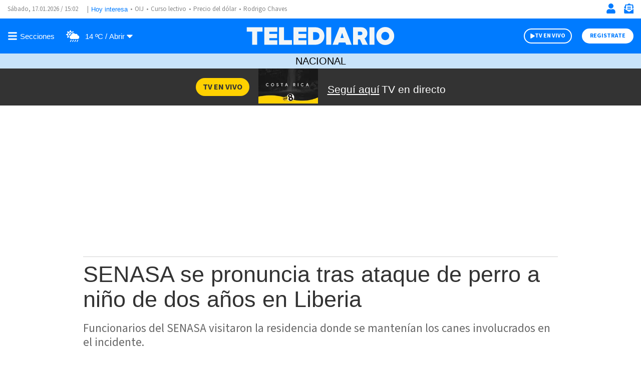

--- FILE ---
content_type: text/html; charset=utf-8
request_url: https://www.google.com/recaptcha/api2/aframe
body_size: 267
content:
<!DOCTYPE HTML><html><head><meta http-equiv="content-type" content="text/html; charset=UTF-8"></head><body><script nonce="nclaZmxQdw-VUKFpj6X8aQ">/** Anti-fraud and anti-abuse applications only. See google.com/recaptcha */ try{var clients={'sodar':'https://pagead2.googlesyndication.com/pagead/sodar?'};window.addEventListener("message",function(a){try{if(a.source===window.parent){var b=JSON.parse(a.data);var c=clients[b['id']];if(c){var d=document.createElement('img');d.src=c+b['params']+'&rc='+(localStorage.getItem("rc::a")?sessionStorage.getItem("rc::b"):"");window.document.body.appendChild(d);sessionStorage.setItem("rc::e",parseInt(sessionStorage.getItem("rc::e")||0)+1);localStorage.setItem("rc::h",'1768662129735');}}}catch(b){}});window.parent.postMessage("_grecaptcha_ready", "*");}catch(b){}</script></body></html>

--- FILE ---
content_type: image/svg+xml
request_url: https://www.telediario.cr/bundles/appcamusassets/images/telediaio-logo.svg
body_size: 816
content:
<?xml version="1.0" encoding="UTF-8"?>
<svg id="Capa_3" data-name="Capa 3" xmlns="http://www.w3.org/2000/svg" viewBox="0 0 373.33 70">
  <defs>
    <style>
      .cls-1 {
        fill: #f2f6f7;
      }
    </style>
  </defs>
  <path class="cls-1" d="m16.09,56.78V24.11H2.71v-10.89h39.21v10.89h-13.38v32.67h-12.45Z"/>
  <path class="cls-1" d="m46.37,56.78V13.22h32.36v11.02h-19.91v5.35h19.48v10.7h-19.48v5.48h19.91v11.02h-32.36Z"/>
  <path class="cls-1" d="m83.11,56.78V13.22h12.45v32.11h19.91v11.45h-32.36Z"/>
  <path class="cls-1" d="m119.2,56.78V13.22h32.36v11.02h-19.91v5.35h19.48v10.7h-19.48v5.48h19.91v11.02h-32.36Z"/>
  <path class="cls-1" d="m155.86,56.78V13.22l17.99-.06c2.95,0,5.76.48,8.43,1.43,2.68.95,5.06,2.31,7.16,4.08,2.09,1.76,3.77,4.06,5.01,6.88,1.24,2.82,1.87,5.95,1.87,9.4,0,4.56-1.07,8.54-3.21,11.92-2.14,3.38-4.88,5.88-8.25,7.5-3.36,1.62-7.03,2.43-11.01,2.43h-17.99Zm12.45-12.14h5.04c3.11,0,5.64-.78,7.59-2.33,1.95-1.56,2.92-4.01,2.92-7.37s-.98-5.81-2.92-7.34c-1.95-1.53-4.48-2.3-7.59-2.3l-5.04.06v19.29Z"/>
  <path class="cls-1" d="m200.98,56.78V13.22h12.45v43.56h-12.45Z"/>
  <path class="cls-1" d="m216.85,56.78l17.3-43.56h13.01l17.3,43.56h-13.69l-1.99-5.6h-16.24l-1.99,5.6h-13.69Zm19.67-16.93h8.28l-4.05-12.38h-.12l-4.11,12.38Z"/>
  <path class="cls-1" d="m304.84,56.78h-13.57l-6.22-13.44h-4.85v13.44h-12.32V13.22h20.41c4.19,0,7.8,1.36,10.83,4.08,3.03,2.72,4.54,6.38,4.54,10.98,0,2.86-.63,5.39-1.9,7.59-1.27,2.2-2.98,3.94-5.13,5.23l8.21,15.68Zm-24.64-32.67v8.65h6.78c1.24,0,2.26-.4,3.05-1.21.79-.81,1.18-1.84,1.18-3.08s-.39-2.28-1.18-3.11c-.79-.83-1.81-1.24-3.05-1.24h-6.78Z"/>
  <path class="cls-1" d="m308.89,56.78V13.22h12.45v43.56h-12.45Z"/>
  <path class="cls-1" d="m348.34,57.4c-6.27,0-11.55-2.18-15.87-6.53-4.32-4.36-6.47-9.65-6.47-15.87s2.16-11.51,6.47-15.87c4.31-4.36,9.6-6.53,15.87-6.53s11.49,2.18,15.81,6.53c4.31,4.36,6.47,9.65,6.47,15.87s-2.16,11.51-6.47,15.87c-4.31,4.36-9.58,6.53-15.81,6.53Zm-7.09-15.09c1.87,1.97,4.21,2.96,7.03,2.96s5.18-.97,7.06-2.93c1.89-1.95,2.83-4.4,2.83-7.34s-.94-5.39-2.83-7.34c-1.89-1.95-4.24-2.93-7.06-2.93s-5.16.99-7.03,2.96c-1.87,1.97-2.8,4.41-2.8,7.31s.93,5.34,2.8,7.31Z"/>
</svg>

--- FILE ---
content_type: application/javascript; charset=utf-8
request_url: https://fundingchoicesmessages.google.com/f/AGSKWxUyYf7v7kAda1OKKmTEiGOJuSlLO-m6pAw2qI4HQGih4RiRP9MxeYOCo4F2pBVdkSAVvs0XOreouuiIBkT2za75yK0Op1-CeKhW2TZ4NQWiKnylHU-wJzHE4aPsqJ1R6zka7HJQ?fccs=W251bGwsbnVsbCxudWxsLG51bGwsbnVsbCxudWxsLFsxNzY4NjYyMTI4LDMyMDAwMDAwXSxudWxsLG51bGwsbnVsbCxbbnVsbCxbN11dLCJodHRwczovL3d3dy50ZWxlZGlhcmlvLmNyL25hY2lvbmFsL3NlbmFzYS1wcm9udW5jaWEtYXRhcXVlLXBlcnJvLW5pbm8tYW5vcy1saWJlcmlhIixudWxsLFtbOCwiTTlsa3pVYVpEc2ciXSxbOSwiZW4tVVMiXSxbMTksIjIiXSxbMTcsIlswXSJdLFsyNCwiIl0sWzI5LCJmYWxzZSJdXV0
body_size: -230
content:
if (typeof __googlefc.fcKernelManager.run === 'function') {"use strict";this.default_ContributorServingResponseClientJs=this.default_ContributorServingResponseClientJs||{};(function(_){var window=this;
try{
var OH=function(a){this.A=_.t(a)};_.u(OH,_.J);var PH=_.Zc(OH);var QH=function(a,b,c){this.B=a;this.params=b;this.j=c;this.l=_.F(this.params,4);this.o=new _.bh(this.B.document,_.O(this.params,3),new _.Og(_.Ok(this.j)))};QH.prototype.run=function(){if(_.P(this.params,10)){var a=this.o;var b=_.ch(a);b=_.Jd(b,4);_.gh(a,b)}a=_.Pk(this.j)?_.Xd(_.Pk(this.j)):new _.Zd;_.$d(a,9);_.F(a,4)!==1&&_.H(a,4,this.l===2||this.l===3?1:2);_.Dg(this.params,5)&&(b=_.O(this.params,5),_.fg(a,6,b));return a};var RH=function(){};RH.prototype.run=function(a,b){var c,d;return _.v(function(e){c=PH(b);d=(new QH(a,c,_.A(c,_.Nk,2))).run();return e.return({ia:_.L(d)})})};_.Rk(8,new RH);
}catch(e){_._DumpException(e)}
}).call(this,this.default_ContributorServingResponseClientJs);
// Google Inc.

//# sourceURL=/_/mss/boq-content-ads-contributor/_/js/k=boq-content-ads-contributor.ContributorServingResponseClientJs.en_US.M9lkzUaZDsg.es5.O/d=1/exm=kernel_loader,loader_js_executable/ed=1/rs=AJlcJMzanTQvnnVdXXtZinnKRQ21NfsPog/m=web_iab_tcf_v2_signal_executable
__googlefc.fcKernelManager.run('\x5b\x5b\x5b8,\x22\x5bnull,\x5b\x5bnull,null,null,\\\x22https:\/\/fundingchoicesmessages.google.com\/f\/AGSKWxUcAneWUlL6xSJJvZMOyWyRnKIy8ttLN_feMsaIpCmmepvz3jNy2SAWYThUHrJHHQuvfunI2cJ1unZ8zbGTNvhiO2eyG-0QhhIK_hHgSUr5ZZdafloXxu_BBsJfnlEmHyp2fPVw\\\x22\x5d,null,null,\x5bnull,null,null,\\\x22https:\/\/fundingchoicesmessages.google.com\/el\/AGSKWxUZ2D2hSA_T3IV1NaC7NormtjUz-eF2MOllzpBWdE1ee_mvGW2AGxicTin2Y5jB5SoIN6PgxRRqDSy83Ep6MDKxeUPTYKoiTPJ9uCQMXaUAhMaMMLVr5hviJ68GGulDBl1Wf5bv\\\x22\x5d,null,\x5bnull,\x5b7\x5d\x5d\x5d,\\\x22telediario.cr\\\x22,1,\\\x22es\\\x22,null,null,null,null,1\x5d\x22\x5d\x5d,\x5bnull,null,null,\x22https:\/\/fundingchoicesmessages.google.com\/f\/AGSKWxU2gUe7KXAiy9wHAuVvjpBJEQlrA1MJpiVfqAudBLQHCHQAFkk8nf8Vrq4_PmpBC12lANEc26sI-E-2NjqQfNa2u4rZpJDN7WUIXVi7xLr22ASufWgrtZkihaeBB7GSBSSwSgbW\x22\x5d\x5d');}

--- FILE ---
content_type: application/javascript; charset=utf-8
request_url: https://fundingchoicesmessages.google.com/f/AGSKWxXrp7g_-zAWWmhfQzkJiCTZR9QOLsgx9ta3V6_FnrUkpn2yM0zHhoOMT-61TCcj09LVPzT6Flm56sCdEnX1Oq2irdcUFFhkak-p-gFgLXEnXOmH7bObIuKIM6VUA5TqVt-r8AWIvg4sKDy6zFuWPMioOpUzTJiUZzFlILLfokVE0iM-SC1sdXVYgbY=/_/eshopoffer.&ad_type=_headerad./adsearch.=adunit&
body_size: -1291
content:
window['d08e3a41-df9e-4bef-a95a-7d3db052534b'] = true;